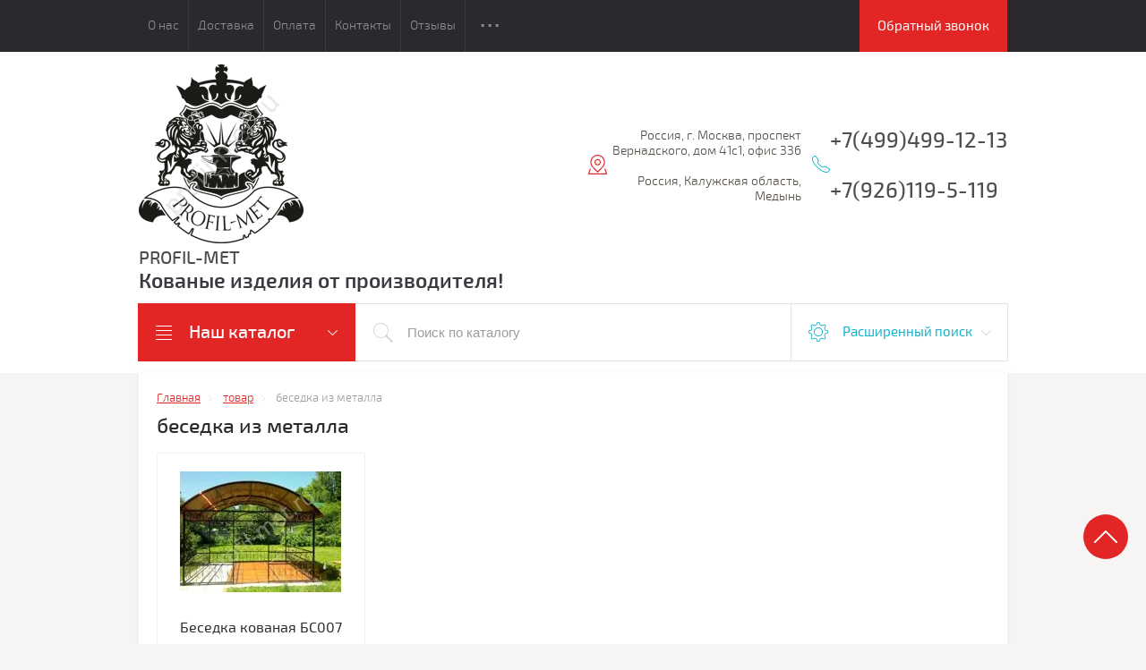

--- FILE ---
content_type: text/html; charset=utf-8
request_url: https://profil-met.ru/magazin/tag/besedka-iz-metalla
body_size: 11110
content:

	<!doctype html>
<html lang="ru">
<head>
<meta charset="utf-8">


<meta name="robots" content="all"/>


<title>Товары с тегом беседка из металла — Profil-Met, Москва</title>
<meta name="description" content="Компания Profil-Met предлагает беседка из металла от производителя по выгодной цене с быстрой доставкой по Москве и области">
<meta name="keywords" content="беседка из металла"><meta name="SKYPE_TOOLBAR" content="SKYPE_TOOLBAR_PARSER_COMPATIBLE">
<meta name="viewport" content="width=device-width, initial-scale=1.0, maximum-scale=1.0, user-scalable=no">
<meta name="format-detection" content="telephone=no">
<meta http-equiv="x-rim-auto-match" content="none">
<meta id="themeColor" name="theme-color" content="">
<link rel="stylesheet" href="/g/css/styles_articles_tpl.css">
<link rel="stylesheet" href="/t/images/css/styles_dop.css">
<script src="/g/libs/jquery/1.10.2/jquery.min.js"></script>
<meta name="yandex-verification" content="dbc7abba29b27a3b" />

            <!-- 46b9544ffa2e5e73c3c971fe2ede35a5 -->
            <script src='/shared/s3/js/lang/ru.js'></script>
            <script src='/shared/s3/js/common.min.js'></script>
        <link rel='stylesheet' type='text/css' href='/shared/s3/css/calendar.css' /><link rel='stylesheet' type='text/css' href='/shared/highslide-4.1.13/highslide.min.css'/>
<script type='text/javascript' src='/shared/highslide-4.1.13/highslide.packed.js'></script>
<script type='text/javascript'>
hs.graphicsDir = '/shared/highslide-4.1.13/graphics/';
hs.outlineType = null;
hs.showCredits = false;
hs.lang={cssDirection:'ltr',loadingText:'Загрузка...',loadingTitle:'Кликните чтобы отменить',focusTitle:'Нажмите чтобы перенести вперёд',fullExpandTitle:'Увеличить',fullExpandText:'Полноэкранный',previousText:'Предыдущий',previousTitle:'Назад (стрелка влево)',nextText:'Далее',nextTitle:'Далее (стрелка вправо)',moveTitle:'Передвинуть',moveText:'Передвинуть',closeText:'Закрыть',closeTitle:'Закрыть (Esc)',resizeTitle:'Восстановить размер',playText:'Слайд-шоу',playTitle:'Слайд-шоу (пробел)',pauseText:'Пауза',pauseTitle:'Приостановить слайд-шоу (пробел)',number:'Изображение %1/%2',restoreTitle:'Нажмите чтобы посмотреть картинку, используйте мышь для перетаскивания. Используйте клавиши вперёд и назад'};</script>
<link rel="icon" href="/favicon.svg" type="image/svg+xml">

<!--s3_require-->
<link rel="stylesheet" href="/g/basestyle/1.0.1/user/user.css" type="text/css"/>
<link rel="stylesheet" href="/g/basestyle/1.0.1/user/user.blue.css" type="text/css"/>
<script type="text/javascript" src="/g/basestyle/1.0.1/user/user.js" async></script>
<!--/s3_require-->

<!--s3_goal-->
<script src="/g/s3/goal/1.0.0/s3.goal.js"></script>
<script>new s3.Goal({map:{"195803":{"goal_id":"195803","object_id":"3333003","event":"submit","system":"metrika","label":"zamerschik","code":"anketa"},"196203":{"goal_id":"196203","object_id":"2924603","event":"submit","system":"metrika","label":"callback_order","code":"anketa"},"196403":{"goal_id":"196403","object_id":"8918203","event":"submit","system":"metrika","label":"rassylka","code":"anketa"},"196603":{"goal_id":"196603","object_id":"8918403","event":"submit","system":"metrika","label":"one_click","code":"anketa"}}, goals: [], ecommerce:[]});</script>
<!--/s3_goal-->

			
		
		
		
			<link rel="stylesheet" type="text/css" href="/g/shop2v2/default/css/theme.less.css">		
			<script type="text/javascript" src="/g/printme.js"></script>
		<script type="text/javascript" src="/g/shop2v2/default/js/tpl.js"></script>
		<script type="text/javascript" src="/g/shop2v2/default/js/baron.min.js"></script>
		
			<script type="text/javascript" src="/g/shop2v2/default/js/shop2.2.js"></script>
		
	<script type="text/javascript">shop2.init({"productRefs": {"496913603":{"gabarit":{"4,0\u04454,0\u043c":["576077003"]}}},"apiHash": {"getPromoProducts":"d88ece852fa557dcc1ed64ab392f6b84","getSearchMatches":"70f94f2ae4ad5dbf0901f4e54d9a8f15","getFolderCustomFields":"744dd970e8b7ecdff52c107f70c05575","getProductListItem":"e3dc0afd7491345daea6b562e9362a6e","cartAddItem":"6819a5080be1f0976d53ad6dea63818c","cartRemoveItem":"92406ec04d6d703524b313686c2c08fd","cartUpdate":"0147c31bcb0d12d29de3fa2802af1e6a","cartRemoveCoupon":"9a1b20c1dd8b86278ecf8cd4255f0670","cartAddCoupon":"b0a45e1b78414c2dba9c6a4082d4a8b8","deliveryCalc":"614cf34568c885f3e51bc7d6d0138c0a","printOrder":"9a4eb7fb4b8b05aafc41fee58388782a","cancelOrder":"5ee3b22e230668a2a902c7ed7e67c1b7","cancelOrderNotify":"e098b0a82fe7601f7438286c5d8726e1","repeatOrder":"47204121f73801440390b8cb06c5415f","paymentMethods":"b96f30d3842ce1bb8ee9c05b5fe8687e","compare":"cdbfe92163555b2d0f9e01a5b7902c07"},"hash": null,"verId": 69340,"mode": "tag","step": "","uri": "/magazin","IMAGES_DIR": "/d/","my": {"list_picture_enlarge":true,"accessory":"\u0410\u043a\u0441\u0441\u0435\u0441\u0441\u0443\u0430\u0440\u044b","kit":"\u041d\u0430\u0431\u043e\u0440","recommend":"\u0420\u0435\u043a\u043e\u043c\u0435\u043d\u0434\u0443\u0435\u043c\u044b\u0435","similar":"\u041f\u043e\u0445\u043e\u0436\u0438\u0435","modification":"\u041c\u043e\u0434\u0438\u0444\u0438\u043a\u0430\u0446\u0438\u0438","unique_values":true,"pricelist_options_toggle":true,"mode_catalog":true,"lazy_load_subpages":true},"shop2_cart_order_payments": 3,"cf_margin_price_enabled": 0,"maps_yandex_key":"","maps_google_key":""});</script>
<style type="text/css">.product-item-thumb {width: 180px;}.product-item-thumb .product-image, .product-item-simple .product-image {height: 160px;width: 180px;}.product-item-thumb .product-amount .amount-title {width: 84px;}.product-item-thumb .product-price {width: 130px;}.shop2-product .product-side-l {width: 300px;}.shop2-product .product-image {height: 300px;width: 300px;}.shop2-product .product-thumbnails li {width: 90px;height: 90px;}</style>

     <link rel="stylesheet" href="/t/v163/images/theme1/theme.scss.css">
<!--[if lt IE 10]>
<script src="/g/libs/ie9-svg-gradient/0.0.1/ie9-svg-gradient.min.js"></script>
<script src="/g/libs/jquery-placeholder/2.0.7/jquery.placeholder.min.js"></script>
<script src="/g/libs/jquery-textshadow/0.0.1/jquery.textshadow.min.js"></script>
<script src="/g/s3/misc/ie/0.0.1/ie.js"></script>
<![endif]-->
<!--[if lt IE 9]>
<script src="/g/libs/html5shiv/html5.js"></script>
<![endif]-->
<link rel="stylesheet" href="/t/v163/images/css/site.addons.scss.css">
<link rel="stylesheet" href="/t/v163/images/css/popover_styles.scss.css">
<script src="/t/v163/images/js/seo_dop.js"></script>
<link rel="stylesheet" href="/t/v163/images/css/seo_addons.scss.css">
</head>
<body>
	<div class="top-line-wr">
		<div class="top-line-in">
			<div class="menu-top-wr">
				<div class="menu-top-btn"></div>
				<div class="menu-top-in">
					<div class="menu-blocks">
					<div class="menu-top-btn active"><span>Закрыть</span></div>
											<ul class="menu-top desktopMenu"><li><a href="/o-nas" >О нас</a></li><li><a href="/dostavka" >Доставка</a></li><li><a href="/oplata" >Оплата</a></li><li><a href="/kontakty" >Контакты</a></li><li><a href="/otzyvy" >Отзывы</a></li><li><a href="/montazhnye-raboty" >Монтажные работы</a></li><li><a href="/nashi-raboty" >Наши работы</a></li><li><a href="/prays-list-optovikaam" >Прайс лист опт</a></li></ul>						<div class="mobileMenu-wrap">
		                    <ul class="menu-top mobileMenu">
																																				<li ><a  href="/o-nas">О нас</a>
																																																																																					</li>
																																																	<li ><a  href="/dostavka">Доставка</a>
																																																																																					</li>
																																																	<li ><a  href="/oplata">Оплата</a>
																																																																																					</li>
																																																	<li ><a  href="/kontakty">Контакты</a>
																																																																																					</li>
																																																	<li ><a  href="/otzyvy">Отзывы</a>
																																																																																					</li>
																																																	<li ><a  href="/montazhnye-raboty">Монтажные работы</a>
																																																																																					</li>
																																																	<li ><a  href="/nashi-raboty">Наши работы</a>
																																																																																					</li>
																																																	<li ><a  href="/prays-list-optovikaam">Прайс лист опт</a>
																																																														</li>
							</ul>
						</div>
										</div>
				</div>
			</div>
			<div class="top-line-right">
												<a href="#" class="callback">
								Обратный звонок
							</a>
																	</div>
		</div>
	</div>
	
	<script>
		var panelColor = $('.top-line-wr').css('backgroundColor');
		$('#themeColor').attr('content', panelColor);
	</script>
	
	
	<div class="site-wrapper">
		<header role="banner" class="site-header">
			<div class="site-header-in">
				<div class="company-block clear-self">
											<a class="comapany-logo" href="http://profil-met.ru"  title="На главную страницу"><img src=/thumb/2/4-uF2rkmjeeVBUrEtYHQyg/300r200/d/logo_f2.png alt="PROFIL-MET"></a>
										<div class="comapany-name-wr">
						<div class="comapany-name">
							<a href="http://profil-met.ru"  title="На главную страницу">PROFIL-MET</a>						</div>
						<div class="company-activity">Кованые изделия от производителя!</div>					</div>
				</div>
				<div class="company-contacts">
										<div class="top-address "><span class="address-ico"></span><div class="top-address-block">Россия, г. Москва, проспект Вернадского, дом 41с1, офис 336</div><br/><div class="top-address-block">Россия, Калужская область, Медынь</div>					</div>
															<div class="top-phone">
						<span class="phone-ico"></span>
						<div class="top-phone-block">
													<div><a href="tel:+7(499)499-12-13">+7(499)499-12-13</a></div><br/>
													<div><a href="tel:+7(926)119-5-119">+7(926)119-5-119</a></div><br/>
												</div>
					</div>
										
				</div>
			</div>
		</header> <!-- .site-header -->
		<div class="search-panel-wr clear-self">
			<div class="search-panel-in clear-self">
								<div class="search-panel-left">
					<div class="left-categor-wrapper">
						<div class="left-categor-title">Наш каталог</div>
						<div class="left-nav">
							<div class="left-nav-inner mobile">
								<div class="left-categor-title">Наш каталог</div>
								<div class="waSlideCateg-nav">
									<ul class="left-categor">
																					 											 											 											 																					 												  												  													   <li ><a href="/magazin/folder/kacheli-kovanye">Качели кованые</a>
												  											 											 											 											 																					 												  													   															</li>
																												   												  												  													   <li ><a href="/magazin/folder/mangaly-kovanye">Мангалы кованые</a>
												  											 											 											 											 																					 												  													   															</li>
																												   												  												  													   <li ><a href="/magazin/folder/skameyki-kovanye">Скамейки кованые</a>
												  											 											 											 											 																					 												  													   															</li>
																												   												  												  													   <li ><a href="/magazin/folder/kovanye-mostiki">Кованые мостики</a>
												  											 											 											 											 																					 												  													   															</li>
																												   												  												  													   <li ><a href="/magazin/folder/krylco-iz-metalla">Крыльцо из металла</a>
												  											 											 											 											 																					 												  													   															</li>
																												   												  												  													   <li ><a href="/magazin/folder/kozyrki-kovannye">Козырьки кованые</a>
												  											 											 											 											 																					 												  													   															</li>
																												   												  												  													   <li ><a href="/magazin/folder/stoly-kovanyye">Столы кованые</a>
												  											 											 											 											 																					 												  													   															</li>
																												   												  												  													   <li ><a href="/magazin/folder/loft-mebel">Лофт мебель</a>
												  											 											 											 											 																					 												  													   															</li>
																												   												  												  													   <li ><a href="/magazin/folder/besedki-kovannye">Беседки кованые</a>
												  											 											 											 											 																					 												  													   															</li>
																												   												  												  													   <li ><a href="/magazin/folder/kovanye-perila">Кованые перила</a>
												  											 											 											 											 																					 												  													   															</li>
																												   												  												  													   <li ><a href="/magazin/folder/stoly-i-stulya-kovannye">Стулья кованые и банкетки</a>
												  											 											 											 											 																					 												  													   															</li>
																												   												  												  													   <li ><a href="/magazin/folder/kovanaya-arka">Кованая арка</a>
												  											 											 											 											 																					 												  													   															</li>
																												   												  												  													   <li ><a href="/magazin/folder/kovanye-kresla-kachalki">Кованые кресла-качалки</a>
												  											 											 											 											 																					 												  													   															</li>
																												   												  												  													   <li ><a href="/magazin/folder/gazovyye-yashchiki">Газовые ящики</a>
												  											 											 											 											 																					 												  													   															</li>
																												   												  												  													   <li ><a href="/magazin/folder/kovanyye-urny">Кованые урны</a>
												  											 											 											 											 																					 												  													   															</li>
																												   												  												  													   <li ><a href="/magazin/folder/navesy-iz-polikorbanata">Навесы из поликарбоната</a>
												  											 											 											 											 																					 												  													   															</li>
																												   												  												  													   <li ><a href="/magazin/folder/otkatnyye-vorota">Откатные ворота</a>
												  											 											 											 											 																					 												  													   															</li>
																												   												  												  													   <li ><a href="/magazin/folder/kovanye-vorota">Кованые ворота</a>
												  											 											 											 											 																					 												  													   															</li>
																												   												  												  													   <li ><a href="/magazin/folder/teplicy-iz-polikorbanata">Теплицы из поликарбоната</a>
												  											 											 											 											 																					 												  													   															</li>
																												   												  												  													   <li ><a href="/magazin/folder/drovnitsy">Дровницы</a>
												  											 											 											 											 																														</li>
									</ul>
								</div>
							</div>
							<div class="left-nav-inner desktop">
								<ul class="left-categor"><li><a href="/magazin/folder/kacheli-kovanye" >Качели кованые</a></li><li><a href="/magazin/folder/mangaly-kovanye" >Мангалы кованые</a></li><li><a href="/magazin/folder/skameyki-kovanye" >Скамейки кованые</a></li><li><a href="/magazin/folder/kovanye-mostiki" >Кованые мостики</a></li><li><a href="/magazin/folder/krylco-iz-metalla" >Крыльцо из металла</a></li><li><a href="/magazin/folder/kozyrki-kovannye" >Козырьки кованые</a></li><li><a href="/magazin/folder/stoly-kovanyye" >Столы кованые</a></li><li><a href="/magazin/folder/loft-mebel" >Лофт мебель</a></li><li><a href="/magazin/folder/besedki-kovannye" >Беседки кованые</a></li><li><a href="/magazin/folder/kovanye-perila" >Кованые перила</a></li><li><a href="/magazin/folder/stoly-i-stulya-kovannye" >Стулья кованые и банкетки</a></li><li><a href="/magazin/folder/kovanaya-arka" >Кованая арка</a></li><li><a href="/magazin/folder/kovanye-kresla-kachalki" >Кованые кресла-качалки</a></li><li><a href="/magazin/folder/gazovyye-yashchiki" >Газовые ящики</a></li><li><a href="/magazin/folder/kovanyye-urny" >Кованые урны</a></li><li><a href="/magazin/folder/navesy-iz-polikorbanata" >Навесы из поликарбоната</a></li><li><a href="/magazin/folder/otkatnyye-vorota" >Откатные ворота</a></li><li><a href="/magazin/folder/kovanye-vorota" >Кованые ворота</a></li><li><a href="/magazin/folder/teplicy-iz-polikorbanata" >Теплицы из поликарбоната</a></li><li><a href="/magazin/folder/drovnitsy" >Дровницы</a></li></ul>
							</div>
						</div>
					</div>
				</div>
								<div class="search-panel-right">
					<div class="site-search-wr ">
						<form action="/magazin/search" method="get" enctype="multipart/form-data" class="site-search-form clear-self">
							<input type="submit" class="search-but" value=""/>
							<input type="text" class="search-text" name="s[name]" onBlur="this.placeholder=this.placeholder==''?'Поиск по каталогу':this.placeholder" onFocus="this.placeholder=this.placeholder=='Поиск по каталогу'?'':this.placeholder;" placeholder="Поиск по каталогу" />
						<re-captcha data-captcha="recaptcha"
     data-name="captcha"
     data-sitekey="6LddAuIZAAAAAAuuCT_s37EF11beyoreUVbJlVZM"
     data-lang="ru"
     data-rsize="invisible"
     data-type="image"
     data-theme="light"></re-captcha></form>
					</div>
					<div class="shop-search-block">
	                	<div class="shop-search-btn">Расширенный поиск</div>
							
    
<div class="search-online-store">

	<div class="block-body">
		<form class="dropdown" action="/magazin/search" enctype="multipart/form-data">
			<input type="hidden" name="sort_by" value="">
			
							<div class="field select folder-field">
					<span class="field-title">Выберите категорию:</span><br>
					<select name="s[folder_id]" id="s[folder_id]">
						<option value="">Все</option>
																											                            <option value="72062803" >
	                                 Качели кованые
	                            </option>
	                        														                            <option value="72061003" >
	                                 Мангалы кованые
	                            </option>
	                        														                            <option value="72062603" >
	                                 Скамейки кованые
	                            </option>
	                        														                            <option value="72062203" >
	                                 Кованые мостики
	                            </option>
	                        														                            <option value="222429701" >
	                                 Крыльцо из металла
	                            </option>
	                        														                            <option value="72061403" >
	                                 Козырьки кованые
	                            </option>
	                        														                            <option value="376390403" >
	                                 Столы кованые
	                            </option>
	                        														                            <option value="37487101" >
	                                 Лофт мебель
	                            </option>
	                        														                            <option value="72061603" >
	                                 Беседки кованые
	                            </option>
	                        														                            <option value="72060603" >
	                                 Кованые перила
	                            </option>
	                        														                            <option value="72062403" >
	                                 Стулья кованые и банкетки
	                            </option>
	                        														                            <option value="205607507" >
	                                 Кованая арка
	                            </option>
	                        														                            <option value="72063203" >
	                                 Кованые кресла-качалки
	                            </option>
	                        														                            <option value="153122603" >
	                                 Газовые ящики
	                            </option>
	                        														                            <option value="158820003" >
	                                 Кованые урны
	                            </option>
	                        														                            <option value="72062003" >
	                                 Навесы из поликарбоната
	                            </option>
	                        														                            <option value="340573403" >
	                                 Откатные ворота
	                            </option>
	                        														                            <option value="72066003" >
	                                 Кованые ворота
	                            </option>
	                        														                            <option value="72061803" >
	                                 Теплицы из поликарбоната
	                            </option>
	                        														                            <option value="153704403" >
	                                 Дровницы
	                            </option>
	                        											</select>
				</div>

				<div id="shop2_search_custom_fields"></div>
			
			            <div class="row search_price range_slider_wrapper">
                <div class="row-title">Цена (руб.)</div>
                <div class="price_range_title clear-self">
                	<div class="price_range_title_left">от</div>
                	<div class="price_range_title_right">до</div>
                </div>
                <div class="price_range clear-self">
                    <input name="s[price][min]" type="text" size="5" class="small low" value="0" />
                    <input name="s[price][max]" type="text" size="5" class="small hight" data-max="200000" value="200000" />
                </div>
                <div class="input_range_slider"></div>
            </div>
            
							<div class="field text">
					<label class="field-title" for="s[name]">Название:</label><br>
					<label class="input"><input type="text" name="s[name]" id="s[name]" value=""></label>
				</div>
			
							<div class="field text">
					<label class="field-title" for="s[article">Артикул:</label><br>
					<label class="input"><input type="text" name="s[article]" id="s[article" value=""></label>
				</div>
			
							<div class="field text">
					<label class="field-title" for="search_text">Текст:</label><br>
					<label class="input"><input type="text" name="search_text" id="search_text"  value=""></label>
				</div>
			
						<div id="shop2_search_global_fields">
				
																			</div>
						
							<div class="field select">
					<span class="field-title">Производитель:</span><br>
					<select name="s[vendor_id]">
						<option value="">Все</option>          
	                    	                        <option value="18163803" >came</option>
	                    	                        <option value="38251905" >profil-met</option>
	                    	                        <option value="2708403" >Профиль</option>
	                    					</select>
				</div>
						
			
						
						
											    <div class="field">
				        <div class="field-title">Новинка:</div>
				            				            <select name="s[flags][2]">
				            <option value="">Все</option>
				            <option value="1">да</option>
				            <option value="0">нет</option>
				        </select>
				    </div>
		    												    <div class="field">
				        <div class="field-title">Спецпредложение:</div>
				            				            <select name="s[flags][1]">
				            <option value="">Все</option>
				            <option value="1">да</option>
				            <option value="0">нет</option>
				        </select>
				    </div>
		    				
							<div class="field select">
					<span class="field-title">Результатов на странице:</span>
					<select name="s[products_per_page]">
									            				            				            <option value="5">5</option>
			            				            				            <option value="20" selected="selected">20</option>
			            				            				            <option value="35">35</option>
			            				            				            <option value="50">50</option>
			            				            				            <option value="65">65</option>
			            				            				            <option value="80">80</option>
			            				            				            <option value="95">95</option>
			            					</select>
				</div>
			
			<div class="submit">
				<button type="submit" class="search-btn btn-variant1">Найти</button>
			</div>
		<re-captcha data-captcha="recaptcha"
     data-name="captcha"
     data-sitekey="6LddAuIZAAAAAAuuCT_s37EF11beyoreUVbJlVZM"
     data-lang="ru"
     data-rsize="invisible"
     data-type="image"
     data-theme="light"></re-captcha></form>
	</div>
</div><!-- Search Form -->	                </div>
				</div>
			</div>
		</div>
								<div class="site-container clear-self">
						<aside role="complementary" class="site-sidebar left" style="padding-top: 20px;">
								<nav class="menu-left-wr">
									</nav>
															</aside> <!-- .site-sidebar.left -->
						
			<main role="main" class="site-main">
				<div class="site-main__inner backFon" style="margin-top: 0;margin-right: 0;">
										<div class="path-wrapper">
						<div itemscope="" itemtype="https://schema.org/BreadcrumbList" class="site-path"><span itemscope="" itemprop="itemListElement" itemtype="https://schema.org/ListItem"><a itemprop="item" href="/"><span itemprop="name"><span>Главная</span></span><meta itemprop="position" content="1"></a></span> <span itemscope="" itemprop="itemListElement" itemtype="https://schema.org/ListItem"><a itemprop="item" href="/magazin"><span itemprop="name"><span>товар</span></span><meta itemprop="position" content="2"></a></span> <span>беседка из металла</span></div>					</div>
										<h1>беседка из металла</h1>
	<div class="shop2-cookies-disabled shop2-warning hide"></div>
	
	
			
				
						    
				
				    
				
				    
				
		<div class="shop2-tags-page-before">
			
		</div>
		        


                        <div class="product-list product-list-thumbs ">
                <div class="pricelist-name-wr">
            <div class="pricelist-name-left">
                <div class="column-name-title">Товар</div>
                <div class="pricelist-option-title" data-show="" data-hide="Скрыть">Скрыть</div>
            </div>
            <div class="pricelist-name-right">
                                    <div class="column-price-title">Цена, руб.</div>
                                                <div class="column-add-title"></div>
                            </div>
        </div>
                                <form method="post" action="/magazin?mode=cart&amp;action=add" accept-charset="utf-8" class="shop2-item-product">
    <div class="shop2-item-product-in">
        <input type="hidden" name="kind_id" value="576077003" />
        <input type="hidden" name="product_id" value="496913603" />
        <input type="hidden" name="meta" value="{&quot;gabarit&quot;:&quot;4,0\u04454,0\u043c&quot;}" />
        
        <div class="product-top-wr">
            <div class="product-image-wr">
                <div class="product-image">
                                                                <a href="/magazin/product/besedka-kovanaya-2">
                        	                            	<img src="/thumb/2/xJPuV0yu1GQ-GkJlFN5uSQ/180r160/d/profilmetbes265489.jpg" alt="Беседка кованая БС007" title="Беседка кованая БС007" />
                                                    </a>
                                    </div>
                
                				    <div class="new_flags" style="padding: 0 0 10px;">
				        				    </div>
								
                                
                <div class="product-name">
                	<a href="/magazin/product/besedka-kovanaya-2">Беседка кованая БС007</a>
                		                <div class="vendor-name">
						<a href="/magazin/vendor/2708403">Профиль</a>
	                </div>
					            	</div>
            </div>
            <div class="product-info-wr">
                
	
		
	
	
					<div class="product-article"><span>Артикул:</span> БС007</div>
	
	                                <div class="product-anonce">
                    Беседка кованая 4,0х4,0 м.с крышей из поликорбаната
                </div>
                                
                
			<div class="product-compare">
			<label>
				<input type="checkbox" value="576077003"/>
				Добавить к сравнению
			</label>
		</div>
		

                
 
		
			<ul class="product-options"><li class="odd"><div class="option-title">Габариты</div><div class="option-body">4,0х4,0м м</div></li></ul>
	
                <div class="shop2-hide-options-btn" data-show="Параметры" data-hide="Скрыть"><span>Параметры</span></div>
            </div>
        </div>
        <div class="product-bot-wr">
                        <div class="product-price-wr">
                
            </div>
                    
                            <div class="product-bot">
                     <div class="product-price">
                        	
                        	<div class="price-current">
		<strong>129&nbsp;000.00</strong> руб.			</div>
                    </div>
                    
				

                    
	<div class="btn-variant1 catalog-btn"><span>Заказать</span></div>
                </div>
                    </div>
    </div>
<re-captcha data-captcha="recaptcha"
     data-name="captcha"
     data-sitekey="6LddAuIZAAAAAAuuCT_s37EF11beyoreUVbJlVZM"
     data-lang="ru"
     data-rsize="invisible"
     data-type="image"
     data-theme="light"></re-captcha></form>    
    </div>
		<div class="buy-one-click-form-wr">
		<div class="buy-one-click-form-in" data-api-url="/-/x-api/v1/public/?method=form/postform&param[form_id]=8918403&param[tpl]=global:form.minimal-2.2.39.tpl">
	        <div class="close-btn"></div><div class="tpl-anketa" data-api-url="/-/x-api/v1/public/?method=form/postform&param[form_id]=8918403&param[tpl]=global:form.minimal-2.2.39.tpl" data-api-type="form">
			<div class="title">Купить в один клик</div>		<form method="post" action="/magazin" data-s3-anketa-id="8918403">
		<input type="hidden" name="form_id" value="8918403">
		<input type="hidden" name="tpl" value="global:form.minimal-2.2.39.tpl">
		<input type="hidden" name="placeholdered_fields" value="">
									        <div class="tpl-field type-text">
	          	          <div class="field-value">
	          		            	<input  type="hidden" size="30" maxlength="100" value="" name="d[1]"class="productName" />
	            	            	          </div>
	        </div>
	        						        <div class="tpl-field type-text">
	          	          <div class="field-value">
	          		            	<input  type="hidden" size="30" maxlength="100" value="" name="d[2]"class="productLink" />
	            	            	          </div>
	        </div>
	        						        <div class="tpl-field type-text field-required">
	          <div class="field-title">Ваш контактный телефон: <span class="field-required-mark">*</span></div>	          <div class="field-value">
	          		            	<input required  type="text" size="30" maxlength="100" value="" name="d[4]" />
	            	            	          </div>
	        </div>
	        		
		
		<div class="tpl-field tpl-field-button">
			<button type="submit" class="tpl-form-button">Отправить</button>
		</div>

		<re-captcha data-captcha="recaptcha"
     data-name="captcha"
     data-sitekey="6LddAuIZAAAAAAuuCT_s37EF11beyoreUVbJlVZM"
     data-lang="ru"
     data-rsize="invisible"
     data-type="image"
     data-theme="light"></re-captcha></form>
					</div>
		</div>
	</div>
			<div class="shop2-tags-page-after">
			
		</div>
		
	


	
	</div>
</main> <!-- .site-main -->
		</div>
		<div class="site-container2"></div>

		<footer role="contentinfo" class="site-footer">
			<div class="footer-top">
				<div class="footer-top-contacts">
					<nav class="menu-bot-wr">
						<ul class="menu-bot"><li><a href="/o-nas" >О нас</a></li><li><a href="/dostavka" >Доставка</a></li><li><a href="/oplata" >Оплата</a></li><li><a href="/kontakty" >Контакты</a></li><li><a href="/otzyvy" >Отзывы</a></li><li><a href="/montazhnye-raboty" >Монтажные работы</a></li><li><a href="/nashi-raboty" >Наши работы</a></li><li><a href="/prays-list-optovikaam" >Прайс лист опт</a></li></ul>					</nav>
					<div class="bot-contatcs-wr">
												<div class="bot-address"><span class="address-ico"></span><div class="bot-address-block">Россия, г. Москва, проспект Вернадского, дом 41с1, офис 336</div><br/>Россия, г. Москва, проспект Вернадского, дом 41с1, офис 336					</div>
																		<div class="bot-phone">
							<span class="phone-ico"></span>
							<div class="bot-phone-block">
															<div><a href="tel:+7(499)499-12-13">+7(499)499-12-13</a></div>
															<div><a href="tel:+7(926)119-5-119">+7(926)119-5-119</a></div>
														</div>
						</div>
											</div>
				</div>
				<div class="footer-top-bot">
			        <div class="gr-form-wrap2">
				        <div class="tpl-anketa" data-api-url="/-/x-api/v1/public/?method=form/postform&param[form_id]=2924603&param[tpl]=db:form.minimal.tpl" data-api-type="form">
			<div class="title">Заказать обратный звонок</div>		<form method="post" action="/magazin">
		<input type="hidden" name="form_id" value="db:form.minimal.tpl">
		<input type="hidden" name="tpl" value="db:form.minimal.tpl">
		<input type="hidden" name="placeholdered_fields" value="1">
									        <div class="tpl-field type-text field-required">
	          	          <div class="field-value">
	          		            	<input  type="text" size="30" maxlength="100" value="" name="d[2]" placeholder="Номер телефона" />
	            	            	          </div>
	        </div>
	        		
		
		<div class="tpl-field tpl-field-button">
			<button type="submit" class="tpl-form-button">Заказать</button>
		</div>

		<re-captcha data-captcha="recaptcha"
     data-name="captcha"
     data-sitekey="6LddAuIZAAAAAAuuCT_s37EF11beyoreUVbJlVZM"
     data-lang="ru"
     data-rsize="invisible"
     data-type="image"
     data-theme="light"></re-captcha></form>
					</div>
					</div>
									    <div class="soc-block">
					    			            			                <a rel="nofollow" target="_blank" href="https://vk.com/profilmet">
			                	<img src=/thumb/2/XetkfQvnk1mGC-Warb1C1w/30c30/d/soc-ico3.png alt="ВКонтакте">
			                </a>
			            <br>
			            <a style="font-size:12px;width:auto;height:auto;" href="/magazin/folder/mangaly-kovanye">Кованые мангалы</a><br>
			            <a style="font-size:12px;width:auto;height:auto;" href="/magazin/folder/skameyki-kovanye">Кованые скамейки</a><br>
			            <a style="font-size:12px;width:auto;height:auto;" href="/magazin/folder/kacheli-kovanye">Кованые качели</a>
			        </div>
			        			        <div>
			        	<b>Способы оплаты</b><br>
			        	<img src="/t/images/pastedimage0.png" width="150px" alt="Способы оплаты">
			        </div>
				</div>
			</div>
			<div class="footer-bot">
		        <div class="site-name">
															<p>Copyright &copy; 1993-2025</p>
				</div>
				<div class="site-counters"><!-- Yandex.Metrika counter -->
<script type="text/javascript" >
   (function(m,e,t,r,i,k,a){m[i]=m[i]||function(){(m[i].a=m[i].a||[]).push(arguments)};
   m[i].l=1*new Date();
   for (var j = 0; j < document.scripts.length; j++) {if (document.scripts[j].src === r) { return; }}
   k=e.createElement(t),a=e.getElementsByTagName(t)[0],k.async=1,k.src=r,a.parentNode.insertBefore(k,a)})
   (window, document, "script", "https://mc.yandex.ru/metrika/tag.js", "ym");

   ym(50790352, "init", {
        clickmap:true,
        trackLinks:true,
        accurateTrackBounce:true,
        webvisor:true
   });
</script>
<noscript><div><img src="https://mc.yandex.ru/watch/50790352" style="position:absolute; left:-9999px;" alt="Yandex.Metrika" /></div></noscript>
<!-- /Yandex.Metrika counter -->
<!--__INFO2026-02-03 03:18:52INFO__-->
</div>
				<div class="site-copyright"><span style='font-size:14px;' class='copyright'><!--noindex-->Сайт создан в: <span style="text-decoration:underline; cursor: pointer;" onclick="javascript:window.open('https://megagr'+'oup.ru/?utm_referrer='+location.hostname)" class="copyright">megagroup.ru</span><!--/noindex--></span></div>
			</div>
		</footer> <!-- .site-footer -->
	</div>
	<script src="/t/v163/images/js/flexFix.js"></script>
	
<link rel="stylesheet" href="/g/s3/lp/css//lightgallery.min.css">
<script type='text/javascript' src="/g/s3/lp/js//lightgallery.min.js"></script>
<script type='text/javascript' src="/g/s3/lp/js//lg-zoom.min.js"></script>

<script type='text/javascript' src="/g/s3/misc/eventable/0.0.1/s3.eventable.js"></script>
<script type='text/javascript' src="/g/s3/misc/math/0.0.1/s3.math.js"></script>
<script type='text/javascript' src="/g/s3/menu/allin/0.0.2/s3.menu.allin.js"></script>
<script src="/t/v163/images/js/one.line.menu.js"></script>
<script src="/t/v163/images/js/waslidemenu.js"></script>

<script src="/g/s3/shop2/fly/0.0.1/s3.shop2.fly.js"></script>	
<script src="/g/s3/misc/form/1.2.0/s3.form.js"></script>
<script src="/t/v163/images/js/jquery.formstyler.min.js"></script>
<script src="/t/v163/images/js/jquery.responsiveTabs.min.js"></script>
<script src="/t/v163/images/js/nouislider.min.js"></script>
<script src="/t/v163/images/js/owl.carousel.min.js"></script>
<script src="/t/v163/images/js/jquery.bxslider.min.js"></script>
<script src="/g/templates/shop2/2.39.2/js/main.js" charset="utf-8"></script>
<script type="text/javascript" src="//cp.onicon.ru/loader/5777cbeb286688d8568b4597.js"></script>
<script src="/t/v163/images/js/seo_addons.js"></script>


<div class="up_btn"></div>

<div class="buy-one-click-form-wrTwo call">
	<div class="buy-one-click-form-in" >
		<div class="close-btn"></div>
        <div class="tpl-anketa oneTextInput" data-api-url="/-/x-api/v1/public/?method=form/postform&param[form_id]=2361703" data-api-type="form">
			<div class="title">ОСТАВЬТЕ ЗАЯВКУ</div>				<form method="post" action="/magazin">
		<input type="hidden" name="params[placeholdered_fields]" value="" />
		<input type="hidden" name="form_id" value="2361703">
		<input type="hidden" name="tpl" value="global:form.minimal.2.2.75.tpl">
									        <div class="tpl-field type-text field-required">
	          <div class="field-title">Введите ваш телефон: <span class="field-required-mark">*</span></div>	          	          <div class="field-value">
	          		          	<input required  type="text" size="30" maxlength="100" value="" name="d[1]" />
	            	            	          </div>
	        </div>
	        		
		
		<div class="tpl-field tpl-field-button">
			<button type="submit" class="tpl-form-button">Отправить заявку</button>
		</div>

		<re-captcha data-captcha="recaptcha"
     data-name="captcha"
     data-sitekey="6LddAuIZAAAAAAuuCT_s37EF11beyoreUVbJlVZM"
     data-lang="ru"
     data-rsize="invisible"
     data-type="image"
     data-theme="light"></re-captcha></form>
					</div>
	</div>
</div>


<!-- assets.bottom -->
<!-- </noscript></script></style> -->
<script src="/my/s3/js/site.min.js?1770012864" ></script>
<script src="/my/s3/js/site/defender.min.js?1770012864" ></script>
<script >/*<![CDATA[*/
var megacounter_key="b7b7e82d9970626a396f88c36006bbd2";
(function(d){
    var s = d.createElement("script");
    s.src = "//counter.megagroup.ru/loader.js?"+new Date().getTime();
    s.async = true;
    d.getElementsByTagName("head")[0].appendChild(s);
})(document);
/*]]>*/</script>
<script >/*<![CDATA[*/
$ite.start({"sid":69080,"vid":69340,"aid":61592,"stid":4,"cp":21,"active":true,"domain":"profil-met.ru","lang":"ru","trusted":false,"debug":false,"captcha":3});
/*]]>*/</script>
<!-- /assets.bottom -->
</body>
<!-- ID -->
</html>


--- FILE ---
content_type: text/css
request_url: https://profil-met.ru/t/images/css/styles_dop.css
body_size: 705
content:
.list01 {
    list-style-type: none;
}

.list01 li {
    background: url(/t/images/check.png) 0 10px no-repeat;
    padding: 10px 28px 5px 39px;
    background-size: 20px;
    margin: 0px -20px;
}


/* Errorpage */
.errorpage {
    display: flex;
}
.errorpage__img {
    flex: 0 1 50%;
    display: flex;
    align-items: center;
}
.errorpage__img a {
    margin: 0 auto;
}
.errorpage__img img {
    border-radius: 0;
}
.errorpage__wrap {
    display: flex;
    flex-direction: column;
    justify-content: center;
    align-items: center;
    flex: 0 1 50%;
    padding: 10px 0;
}
.errorpage__text {
    font-family: inherit;
    border-radius: 0;
    padding: 32px;
    background-size: 650px auto;
    background: #2b292e;
    color: #fafafa;
    font-size: 18px;
}

.textblock {
    text-align: left;
}
.textblock h2, .textblock h3 {
    color: #fafafa;
    font-weight: 600;
    margin-top: 0;
}
.textblock h2 {
    font-size: 24px;
}
.textblock h3 {
    font-size: 20px;
}
.textblock p {
    line-height: 26px;
}
.errorpage__button-wrap {
    margin: 30px 0 16px;
    text-align: center;
}
.errorpage__button {
    background-color: #e22626;
    color: #ffffff;
    font-size: 16px;
    font-weight: 700;
    padding: 20px 30px;
    text-decoration: none!important;
}
.errorpage__button:hover, .errorpage__button:active {
    background-color: #ff3030;
    transition-property: all;
    transition-duration: 800ms;
    transition-delay: 0ms;
    transition-timing-function: ease;
}

@media (max-width: 1011px) {
    .textblock p {
        font-size: 16px;
        line-height: 22px;
    }
}
@media (max-width: 834px) {
    .errorpage {
        flex-direction: column;
        align-items: center;
        margin: 0 auto;
        /*max-width: 487px;*/
    }
    .errorpage__wrap {
        padding: 0;
    }
    .errorpage__img img {
        max-height: 500px;
        object-fit: cover;
    }
}
@media (max-width: 480px) {
    .errorpage__text {
        padding: 32px 10px;
    }
    .errorpage__button {
        display: block;
        text-align: center;
    }
}
/* End of Errorpage */

--- FILE ---
content_type: text/javascript
request_url: https://counter.megagroup.ru/b7b7e82d9970626a396f88c36006bbd2.js?r=&s=1280*720*24&u=https%3A%2F%2Fprofil-met.ru%2Fmagazin%2Ftag%2Fbesedka-iz-metalla&t=%D0%A2%D0%BE%D0%B2%D0%B0%D1%80%D1%8B%20%D1%81%20%D1%82%D0%B5%D0%B3%D0%BE%D0%BC%20%D0%B1%D0%B5%D1%81%D0%B5%D0%B4%D0%BA%D0%B0%20%D0%B8%D0%B7%20%D0%BC%D0%B5%D1%82%D0%B0%D0%BB%D0%BB%D0%B0%20%E2%80%94%20Profil-Met%2C%20%D0%9C%D0%BE%D1%81%D0%BA%D0%B2%D0%B0&fv=0,0&en=1&rld=0&fr=0&callback=_sntnl1770093104704&1770093104704
body_size: 87
content:
//:1
_sntnl1770093104704({date:"Tue, 03 Feb 2026 04:31:44 GMT", res:"1"})